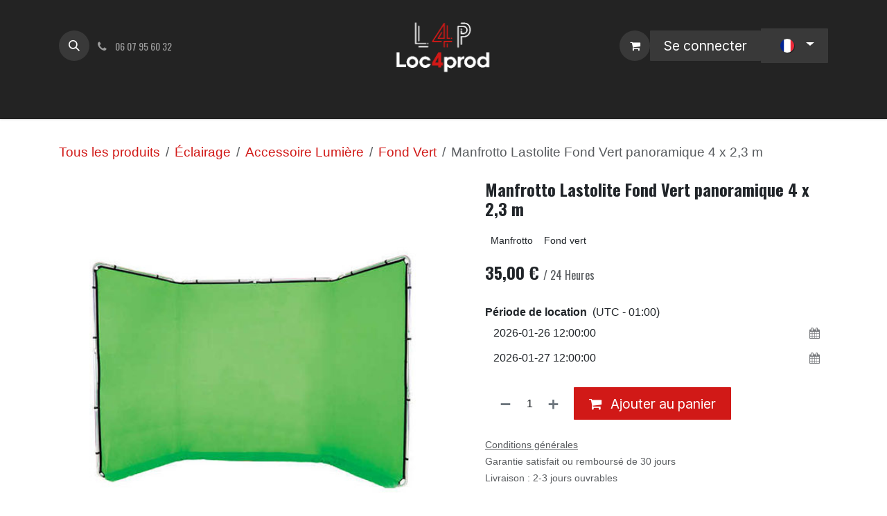

--- FILE ---
content_type: text/html; charset=utf-8
request_url: https://www.loc4prod.com/shop/jau-00-3-075-manfrotto-lastolite-fond-vert-panoramique-4-x-23-m-1108
body_size: 12589
content:

        

<!DOCTYPE html>
<html lang="fr-FR" data-website-id="2" data-main-object="product.template(1108,)">
    <head>
        <meta charset="utf-8"/>
        <meta http-equiv="X-UA-Compatible" content="IE=edge"/>
        <meta name="viewport" content="width=device-width, initial-scale=1"/>
        <meta name="generator" content="Odoo"/>
            
        <meta property="og:type" content="website"/>
        <meta property="og:title" content="Manfrotto Lastolite Fond Vert panoramique 4 x 2,3 m"/>
        <meta property="og:site_name" content="Loc4prod"/>
        <meta property="og:url" content="https://www.loc4prod.com/shop/jau-00-3-075-manfrotto-lastolite-fond-vert-panoramique-4-x-23-m-1108"/>
        <meta property="og:image" content="https://www.loc4prod.com/web/image/product.template/1108/image_1024?unique=d3e5cf8"/>
        <meta property="og:description" content=""/>
            
        <meta name="twitter:card" content="summary_large_image"/>
        <meta name="twitter:title" content="Manfrotto Lastolite Fond Vert panoramique 4 x 2,3 m"/>
        <meta name="twitter:image" content="https://www.loc4prod.com/web/image/product.template/1108/image_1024?unique=d3e5cf8"/>
        <meta name="twitter:description" content=""/>
        
        <link rel="alternate" hreflang="en" href="https://www.loc4prod.com/en/shop/jau-00-3-075-manfrotto-fond-vert-panoramique-23-x-4-m-1108"/>
        <link rel="alternate" hreflang="fr" href="https://www.loc4prod.com/shop/jau-00-3-075-manfrotto-lastolite-fond-vert-panoramique-4-x-23-m-1108"/>
        <link rel="alternate" hreflang="x-default" href="https://www.loc4prod.com/shop/jau-00-3-075-manfrotto-lastolite-fond-vert-panoramique-4-x-23-m-1108"/>
        <link rel="canonical" href="https://www.loc4prod.com/shop/jau-00-3-075-manfrotto-lastolite-fond-vert-panoramique-4-x-23-m-1108"/>
        
        <link rel="preconnect" href="https://fonts.gstatic.com/" crossorigin=""/>
        <title>Manfrotto Lastolite Fond Vert panoramique 4 x 2,3 m | Loc4prod</title>
        <link type="image/x-icon" rel="shortcut icon" href="/web/image/website/2/favicon?unique=15a79ee"/>
        <link rel="preload" href="/web/static/src/libs/fontawesome/fonts/fontawesome-webfont.woff2?v=4.7.0" as="font" crossorigin=""/>
        <link type="text/css" rel="stylesheet" href="/web/assets/2/429f23c/web.assets_frontend.min.css"/>
        <script id="web.layout.odooscript" type="text/javascript">
            var odoo = {
                csrf_token: "971d6a914ceeb6b820006f302580c05c3840cd30o1800876033",
                debug: "",
            };
        </script>
        <script type="text/javascript">
            odoo.__session_info__ = {"is_admin": false, "is_system": false, "is_public": true, "is_internal_user": false, "is_website_user": true, "uid": null, "registry_hash": "b2acdb858ca2be64cfebc7d655aaa2566110981cb61d51420af0d40841b820d0", "is_frontend": true, "profile_session": null, "profile_collectors": null, "profile_params": null, "show_effect": false, "currencies": {"1": {"name": "EUR", "symbol": "\u20ac", "position": "after", "digits": [69, 2]}}, "quick_login": true, "bundle_params": {"lang": "fr_FR", "website_id": 2}, "test_mode": false, "websocket_worker_version": "19.0-2", "translationURL": "/website/translations", "geoip_country_code": "US", "geoip_phone_code": 1, "lang_url_code": "fr", "add_to_cart_action": "stay"};
            if (!/(^|;\s)tz=/.test(document.cookie)) {
                const userTZ = Intl.DateTimeFormat().resolvedOptions().timeZone;
                document.cookie = `tz=${userTZ}; path=/`;
            }
        </script>
        <script type="text/javascript" defer="defer" src="/web/assets/2/3f3cbb4/web.assets_frontend_minimal.min.js" onerror="__odooAssetError=1"></script>
        <script type="text/javascript" data-src="/web/assets/2/6207843/web.assets_frontend_lazy.min.js" onerror="__odooAssetError=1"></script>
        
            
            <script type="application/ld+json">
{
    "@context": "http://schema.org",
    "@type": "Organization",
    "name": "Pole Production",
    "logo": "https://www.loc4prod.com/logo.png?company=1",
    "url": "https://www.loc4prod.com"
}
            </script>

             
            <script type="application/ld+json">[
  {
    "@context": "https://schema.org",
    "@type": "Product",
    "name": "Manfrotto Lastolite Fond Vert panoramique 4 x 2,3 m",
    "url": "https://www.loc4prod.com/shop/jau-00-3-075-manfrotto-lastolite-fond-vert-panoramique-4-x-23-m-1108",
    "image": "https://www.loc4prod.com/web/image/product.product/1084/image_1920?unique=d3e5cf8",
    "offers": {
      "@type": "Offer",
      "price": 35.0,
      "priceCurrency": "EUR",
      "availability": "https://schema.org/InStock"
    }
  },
  {
    "@context": "https://schema.org",
    "@type": "BreadcrumbList",
    "itemListElement": [
      {
        "@type": "ListItem",
        "position": 1,
        "name": "All Products",
        "item": "https://www.loc4prod.com/shop"
      },
      {
        "@type": "ListItem",
        "position": 2,
        "name": "Fond Vert",
        "item": "https://www.loc4prod.com/shop/category/eclairage-accessoire-lumiere-fond-vert-34"
      },
      {
        "@type": "ListItem",
        "position": 3,
        "name": "Manfrotto Lastolite Fond Vert panoramique 4 x 2,3 m"
      }
    ]
  }
]</script>
        
    </head>
    <body>
        



        <div id="wrapwrap" class="   ">
            <a class="o_skip_to_content btn btn-primary rounded-0 visually-hidden-focusable position-absolute start-0" href="#wrap">Se rendre au contenu</a>
                <header id="top" data-anchor="true" data-name="Header" data-extra-items-toggle-aria-label="Bouton d&#39;éléments supplémentaires" class="   o_header_standard" style=" ">
    <nav data-name="Navbar" aria-label="Main" class="navbar navbar-expand-lg navbar-light o_colored_level o_cc d-none d-lg-block pt-3 shadow-sm ">
        

            <div id="o_main_nav" class="o_main_nav flex-wrap container">
                <div class="o_header_hide_on_scroll d-grid align-items-center w-100 o_grid_header_3_cols pb-3">
                    <ul class="navbar-nav align-items-center gap-1">
                        
        <li class="">
                <div class="modal fade css_editable_mode_hidden" id="o_search_modal" aria-hidden="true" tabindex="-1">
                    <div class="modal-dialog modal-lg pt-5">
                        <div class="modal-content mt-5">
    <form method="get" class="o_searchbar_form s_searchbar_input " action="/website/search" data-snippet="s_searchbar_input">
            <div role="search" class="input-group input-group-lg">
        <input type="search" name="search" class="search-query form-control oe_search_box border border-end-0 p-3 border-0 bg-light" placeholder="Recherche…" data-search-type="all" data-limit="5" data-display-image="true" data-display-description="true" data-display-extra-link="true" data-display-detail="true" data-order-by="name asc"/>
        <button type="submit" aria-label="Rechercher" title="Rechercher" class="btn oe_search_button border border-start-0 px-4 bg-o-color-4">
            <i class="oi oi-search"></i>
        </button>
    </div>

            <input name="order" type="hidden" class="o_search_order_by oe_unremovable" value="name asc"/>
            
        </form>
                        </div>
                    </div>
                </div>
                <a data-bs-target="#o_search_modal" data-bs-toggle="modal" role="button" title="Rechercher" href="#" class="btn rounded-circle p-1 lh-1 o_navlink_background text-reset o_not_editable">
                    <i class="oi oi-search fa-stack lh-lg"></i>
                </a>
        </li>
                        
                        
        <li class="">
                <div data-name="Text" class="s_text_block ">
                    <a href="tel://06 07 95 60 32" class="nav-link o_nav-link_secondary p-2" data-bs-original-title="" title="">
                        <i class="fa fa-1x fa-fw fa-phone me-1"></i>
                        <span class="o_force_ltr"><small>
06 07 95 60 32

</small></span>
                    </a></div>
        </li>
                    </ul>
                    
    <a data-name="Navbar Logo" href="/" class="navbar-brand logo mx-auto mw-100">
            
            <span role="img" aria-label="Logo of Loc4prod" title="Loc4prod"><img src="/web/image/website/2/logo/Loc4prod?unique=15a79ee" class="img img-fluid" width="95" height="40" alt="Loc4prod" loading="lazy"/></span>
        </a>
    
                    <ul class="navbar-nav align-items-center gap-1 flex-wrap justify-content-end ms-auto">
                        
        <li class=" divider d-none"></li> 
        <li class="o_wsale_my_cart  ">
            <a href="/shop/cart" aria-label="Panier eCommerce" class="o_navlink_background btn position-relative rounded-circle p-1 text-reset">
                <div class="">
                    <i class="fa fa-shopping-cart fa-stack"></i>
                    <sup class="my_cart_quantity badge bg-primary position-absolute top-0 end-0 mt-n1 me-n1 rounded-pill d-none">0</sup>
                </div>
            </a>
        </li>
            <li class=" o_no_autohide_item">
                <a href="/web/login" class="o_navlink_background btn border-0 text-reset">Se connecter</a>
            </li>
                        
                        
        <li data-name="Language Selector" class="o_header_language_selector ">
        <div class="js_language_selector  dropdown d-print-none">
            <button type="button" data-bs-toggle="dropdown" aria-haspopup="true" aria-expanded="true" class="border-0 dropdown-toggle o_navlink_background btn text-reset">
    <img class="o_lang_flag m-2" src="/base/static/img/country_flags/fr.png?height=25" alt=" Français" loading="lazy"/>
            </button>
            <div role="menu" class="dropdown-menu dropdown-menu-end">
                    <a class="dropdown-item js_change_lang " role="menuitem" href="/en/shop/jau-00-3-075-manfrotto-fond-vert-panoramique-23-x-4-m-1108" data-url_code="en" title="English (US)">
    <img class="o_lang_flag m-2" src="/base/static/img/country_flags/us.png?height=25" alt=" Français" loading="lazy"/>
                    </a>
                    <a class="dropdown-item js_change_lang active" role="menuitem" href="/shop/jau-00-3-075-manfrotto-lastolite-fond-vert-panoramique-4-x-23-m-1108" data-url_code="fr" title=" Français">
    <img class="o_lang_flag m-2" src="/base/static/img/country_flags/fr.png?height=25" alt=" Français" loading="lazy"/>
                    </a>
            </div>
        </div>
        </li>
                        
                    </ul>
                </div>
    <div class="d-flex w-100 justify-content-start">
        
                    
    <ul role="menu" id="top_menu" class="nav navbar-nav top_menu o_menu_loading  pb-0 ">
        
                        

    <li role="presentation" class="nav-item ">
        <a role="menuitem" href="/shop/category/kit-38" class="nav-link ">
            <span>KIT L4P</span>
        </a>
    </li>

    <li role="presentation" class="nav-item ">
        <a role="menuitem" href="/shop" class="nav-link ">
            <span>Boutique</span>
        </a>
    </li>

    <li role="presentation" class="nav-item ">
        <a role="menuitem" href="/shop/category/cameras-appareils-photos-30" class="nav-link ">
            <span>Caméras</span>
        </a>
    </li>

    <li role="presentation" class="nav-item ">
        <a role="menuitem" href="/shop/category/optiques-18" class="nav-link ">
            <span>Optiques</span>
        </a>
    </li>

    <li role="presentation" class="nav-item ">
        <a role="menuitem" href="/shop/category/eclairage-4" class="nav-link ">
            <span>Éclairage</span>
        </a>
    </li>

    <li role="presentation" class="nav-item ">
        <a role="menuitem" href="/shop/category/machinerie-8" class="nav-link ">
            <span>Machinerie</span>
        </a>
    </li>

    <li role="presentation" class="nav-item ">
        <a role="menuitem" href="/shop/category/evenementiel-45" class="nav-link ">
            <span>Évenemmentiel</span>
        </a>
    </li>

    <li role="presentation" class="nav-item ">
        <a role="menuitem" href="/shop/category/son-15" class="nav-link ">
            <span>Son</span>
        </a>
    </li>

    <li role="presentation" class="nav-item ">
        <a role="menuitem" href="/shop/category/services-l4p-61" class="nav-link ">
            <span>Services L4P</span>
        </a>
    </li>

    <li role="presentation" class="nav-item ">
        <a role="menuitem" href="/shop/category/marques-62" class="nav-link ">
            <span>Nos Marques :</span>
        </a>
    </li>
                    
    </ul>
                
    </div>
            </div>
        
    </nav>

    <nav data-name="Navbar" aria-label="Mobile" class="navbar  navbar-light o_colored_level o_cc o_header_mobile d-block d-lg-none shadow-sm ">
        

        <div class="o_main_nav container flex-wrap justify-content-between">
            <div class="d-flex flex-grow-1">
                
    <a data-name="Navbar Logo" href="/" class="navbar-brand logo ">
            
            <span role="img" aria-label="Logo of Loc4prod" title="Loc4prod"><img src="/web/image/website/2/logo/Loc4prod?unique=15a79ee" class="img img-fluid" width="95" height="40" alt="Loc4prod" loading="lazy"/></span>
        </a>
    
                <ul class="o_header_mobile_buttons_wrap navbar-nav d-flex flex-row align-items-center gap-2 mb-0 ms-auto">
        <li class=" divider d-none"></li> 
        <li class="o_wsale_my_cart  ">
            <a href="/shop/cart" aria-label="Panier eCommerce" class="o_navlink_background_hover btn position-relative rounded-circle border-0 p-1 text-reset">
                <div class="">
                    <i class="fa fa-shopping-cart fa-stack"></i>
                    <sup class="my_cart_quantity badge bg-primary position-absolute top-0 end-0 mt-n1 me-n1 rounded-pill d-none">0</sup>
                </div>
            </a>
        </li></ul>
            </div>
            <button class="nav-link btn p-2 o_not_editable" type="button" data-bs-toggle="offcanvas" data-bs-target="#top_menu_collapse_mobile" aria-controls="top_menu_collapse_mobile" aria-expanded="false" aria-label="Basculer la navigation">
                <span class="navbar-toggler-icon"></span>
            </button>
            <div id="top_menu_collapse_mobile" class="offcanvas offcanvas-end o_navbar_mobile">
                <div class="offcanvas-header justify-content-end o_not_editable">
                    <button type="button" class="nav-link btn-close" data-bs-dismiss="offcanvas" aria-label="Fermer"></button>
                </div>
                <div class="offcanvas-body d-flex flex-column justify-content-between h-100 w-100 pt-0">
                    <ul class="navbar-nav">
                        
        <li class="">
    <form method="get" class="o_searchbar_form s_searchbar_input " action="/website/search" data-snippet="s_searchbar_input">
            <div role="search" class="input-group mb-3">
        <input type="search" name="search" class="search-query form-control oe_search_box rounded-start-pill text-bg-light ps-3 border-0 bg-light" placeholder="Recherche…" data-search-type="all" data-limit="0" data-display-image="true" data-display-description="true" data-display-extra-link="true" data-display-detail="true" data-order-by="name asc"/>
        <button type="submit" aria-label="Rechercher" title="Rechercher" class="btn oe_search_button rounded-end-pill bg-o-color-3 pe-3">
            <i class="oi oi-search"></i>
        </button>
    </div>

            <input name="order" type="hidden" class="o_search_order_by oe_unremovable" value="name asc"/>
            
        </form>
        </li>
                        
                        <li>
    <ul role="menu" class="nav navbar-nav top_menu  o_mega_menu_is_offcanvas mx-n3  ">
        
                                

    <li role="presentation" class="nav-item border-top  px-0">
        <a role="menuitem" href="/shop/category/kit-38" class="nav-link p-3 text-wrap ">
            <span>KIT L4P</span>
        </a>
    </li>

    <li role="presentation" class="nav-item border-top  px-0">
        <a role="menuitem" href="/shop" class="nav-link p-3 text-wrap ">
            <span>Boutique</span>
        </a>
    </li>

    <li role="presentation" class="nav-item border-top  px-0">
        <a role="menuitem" href="/shop/category/cameras-appareils-photos-30" class="nav-link p-3 text-wrap ">
            <span>Caméras</span>
        </a>
    </li>

    <li role="presentation" class="nav-item border-top  px-0">
        <a role="menuitem" href="/shop/category/optiques-18" class="nav-link p-3 text-wrap ">
            <span>Optiques</span>
        </a>
    </li>

    <li role="presentation" class="nav-item border-top  px-0">
        <a role="menuitem" href="/shop/category/eclairage-4" class="nav-link p-3 text-wrap ">
            <span>Éclairage</span>
        </a>
    </li>

    <li role="presentation" class="nav-item border-top  px-0">
        <a role="menuitem" href="/shop/category/machinerie-8" class="nav-link p-3 text-wrap ">
            <span>Machinerie</span>
        </a>
    </li>

    <li role="presentation" class="nav-item border-top  px-0">
        <a role="menuitem" href="/shop/category/evenementiel-45" class="nav-link p-3 text-wrap ">
            <span>Évenemmentiel</span>
        </a>
    </li>

    <li role="presentation" class="nav-item border-top  px-0">
        <a role="menuitem" href="/shop/category/son-15" class="nav-link p-3 text-wrap ">
            <span>Son</span>
        </a>
    </li>

    <li role="presentation" class="nav-item border-top  px-0">
        <a role="menuitem" href="/shop/category/services-l4p-61" class="nav-link p-3 text-wrap ">
            <span>Services L4P</span>
        </a>
    </li>

    <li role="presentation" class="nav-item border-top border-bottom px-0">
        <a role="menuitem" href="/shop/category/marques-62" class="nav-link p-3 text-wrap ">
            <span>Nos Marques :</span>
        </a>
    </li>
                            
    </ul>
                        </li>
                        
        <li class="">
                <div data-name="Text" class="s_text_block mt-2">
                    <a href="tel://06 07 95 60 32" class="nav-link o_nav-link_secondary p-2" data-bs-original-title="" title="">
                        <i class="fa fa-1x fa-fw fa-phone me-1"></i>
                        <span class="o_force_ltr"><small>
06 07 95 60 32

</small></span>
                    </a></div>
        </li>
                        
                    </ul>
                    <ul class="navbar-nav gap-2 mt-3 w-100">
                        
        <li data-name="Language Selector" class="o_header_language_selector ">
        <div class="js_language_selector dropup dropdown d-print-none">
            <button type="button" data-bs-toggle="dropdown" aria-haspopup="true" aria-expanded="true" class="border-0 dropdown-toggle nav-link d-flex align-items-center w-100">
    <img class="o_lang_flag me-2" src="/base/static/img/country_flags/fr.png?height=25" alt=" Français" loading="lazy"/>
            </button>
            <div role="menu" class="dropdown-menu w-100">
                    <a class="dropdown-item js_change_lang " role="menuitem" href="/en/shop/jau-00-3-075-manfrotto-fond-vert-panoramique-23-x-4-m-1108" data-url_code="en" title="English (US)">
    <img class="o_lang_flag me-2" src="/base/static/img/country_flags/us.png?height=25" alt=" Français" loading="lazy"/>
                    </a>
                    <a class="dropdown-item js_change_lang active" role="menuitem" href="/shop/jau-00-3-075-manfrotto-lastolite-fond-vert-panoramique-4-x-23-m-1108" data-url_code="fr" title=" Français">
    <img class="o_lang_flag me-2" src="/base/static/img/country_flags/fr.png?height=25" alt=" Français" loading="lazy"/>
                    </a>
            </div>
        </div>
        </li>
                        
            <li class=" o_no_autohide_item">
                <a href="/web/login" class="nav-link o_nav_link_btn w-100 border text-center">Se connecter</a>
            </li>
                        
                        
                    </ul>
                </div>
            </div>
        </div>
    
    </nav>
    </header>
                <main>
                    
            <div id="wrap" class="js_sale o_wsale_product_page ecom-zoomable" data-ecom-zoom-click="1">
                <div class="oe_structure oe_empty oe_structure_not_nearest" id="oe_structure_website_sale_product_1" data-editor-message="DROP BUILDING BLOCKS HERE TO MAKE THEM AVAILABLE ACROSS ALL PRODUCTS"></div><section id="product_detail" class="oe_website_sale mt-1 mt-lg-2 mb-5  o_wsale_container_lg container-lg o_wsale_product_page_opt_image_width_50_pc o_wsale_product_page_opt_image_ratio_1_1 o_wsale_product_page_opt_image_ratio_mobile_auto o_wsale_product_page_opt_image_radius_none o_wsale_product_page_opt_separators" data-image-ratio="1_1" data-view-track="1">
                    <div class="o_wsale_content_contained container d-flex flex-wrap align-items-center py-3">
                        <div class="d-flex align-items-center flex-grow-1">
                            <ol class="o_wsale_breadcrumb breadcrumb m-0 p-0">
                                <li class="breadcrumb-item d-none d-lg-inline-block">
                                    <a href="/shop">
        <span placeholder="All products">Tous les produits</span>
                                    </a>
                                </li>
                                    <li class="breadcrumb-item d-none d-lg-inline-block">
                                        <a class="py-2 py-lg-0" href="/shop/category/eclairage-4">
                                            <i class="oi oi-chevron-left d-lg-none me-1" role="img"></i>
                                            Éclairage
                                        </a>
                                    </li>
                                    <li class="breadcrumb-item d-none d-lg-inline-block">
                                        <a class="py-2 py-lg-0" href="/shop/category/eclairage-accessoire-lumiere-9">
                                            <i class="oi oi-chevron-left d-lg-none me-1" role="img"></i>
                                            Accessoire Lumière
                                        </a>
                                    </li>
                                    <li class="breadcrumb-item d-none d-lg-inline-block">
                                        <a class="py-2 py-lg-0" href="/shop/category/eclairage-accessoire-lumiere-fond-vert-34">
                                            <i class="oi oi-chevron-left d-lg-none me-1" role="img"></i>
                                            Fond Vert
                                        </a>
                                    </li>
                                <li class="breadcrumb-item d-none d-lg-inline-block active">
                                    <span>Manfrotto Lastolite Fond Vert panoramique 4 x 2,3 m</span>
                                </li>
                                <li class="breadcrumb-item d-lg-none">
                                    <a href="/shop/category/eclairage-accessoire-lumiere-fond-vert-34">
                                        <i class="oi oi-chevron-left me-2" role="img"></i>
                                        Fond Vert
                                    </a>
                                </li>
                            </ol>
                            <div class="d-flex d-md-none gap-2 ms-auto">
        <div class="o_pricelist_dropdown dropdown d-none">
            <a role="button" href="#" data-bs-toggle="dropdown" class="dropdown-toggle btn px-2">
                <small class="d-none d-md-inline opacity-75">Liste de prix:</small>
                <span class="d-none d-md-inline">Location Weekend</span>
                <span class="d-md-none">Liste de prix</span>
            </a>
            <div class="dropdown-menu" role="menu">
                    <a role="menuitem" href="/shop/change_pricelist/3" class="dropdown-item active" aria-current="true">
                        <span class="switcher_pricelist" data-pl_id="3">Location Weekend</span>
                    </a>
            </div>
        </div>
                                <a data-bs-target="#o_wsale_product_search_modal" data-bs-toggle="modal" role="button" title="Chercher des produits" href="#" class="o_wsale_product_search_mobile_btn o_not_editable btn btn-light d-none">
                                    <i class="oi oi-search" role="presentation"></i>
                                </a>
                            </div>
                        </div>
                        <div class="o_wsale_product_top_bar_desktop d-none d-md-inline-flex flex-wrap gap-2 w-auto mb-lg-auto">
        <div class="o_pricelist_dropdown dropdown d-none">
            <a role="button" href="#" data-bs-toggle="dropdown" class="dropdown-toggle btn px-2">
                <small class="d-none d-md-inline opacity-75">Liste de prix:</small>
                <span class="d-none d-md-inline">Location Weekend</span>
                <span class="d-md-none">Liste de prix</span>
            </a>
            <div class="dropdown-menu" role="menu">
                    <a role="menuitem" href="/shop/change_pricelist/3" class="dropdown-item active" aria-current="true">
                        <span class="switcher_pricelist" data-pl_id="3">Location Weekend</span>
                    </a>
            </div>
        </div>
                        </div>
                    </div>
                    <div id="product_detail_main" data-name="Product Page" class="row align-items-lg-start " data-image_layout="carousel">
                        <div class="o_wsale_product_images col o_wsale_sticky_object" data-image-amount="1">
        <div id="o-carousel-product" class=" carousel slide mb-3 overflow-hidden" data-name="Carrousel de produits">
            <div class="o_carousel_product_outer carousel-outer position-relative d-flex align-items-center w-100 overflow-hidden">
                <div class="carousel-inner h-100">
                        <div class="carousel-item h-100 w-100 text-center active">
        <span class="o_ribbons o_not_editable  z-1" style=""></span>
        <div class="position-relative d-inline-flex overflow-hidden m-auto h-100 w-100">
            <span name="o_img_with_max_suggested_width" class="o_product_detail_img_wrapper d-flex align-items-start justify-content-center h-100 w-100 oe_unmovable"><img src="/web/image/product.product/1084/image_1024/%5BJAU_00_3_075%5D%20Manfrotto%20Lastolite%20Fond%20Vert%20panoramique%204%20x%202%2C3%20m?unique=d3e5cf8" class="img img-fluid oe_unmovable product_detail_img h-100 w-100" alt="Manfrotto Lastolite Fond Vert panoramique 4 x 2,3 m" loading="lazy"/></span>

        </div>
                        </div>
                </div>
            </div>
        </div>
                        </div>
                        <div id="product_details" class="position-relative position-lg-sticky o_wsale_sticky_object col">
                            <div id="o_wsale_product_details_content" class="js_product js_main_product o_wsale_content_contained container">

                                

                                <form>
                                    
        <div class="o_wsale_product_details_content_section o_wsale_product_details_content_section_title ">
            
            <h1 class="h3 ">Manfrotto Lastolite Fond Vert panoramique 4 x 2,3 m</h1>
            <div placeholder="Une description détaillée et formatée pour promouvoir votre produit sur cette page. Utilisez &#39;/&#39; pour découvrir d&#39;autres fonctionnalités." class="oe_structure mb-3 text-muted"><p></p></div>
        <div class="o_product_tags o_field_tags d-flex flex-wrap align-items-center gap-2 mb-2 mt-1">
                <span class="position-relative order-1 py-1 px-2">
                    <span class="position-absolute top-0 start-0 w-100 h-100 rounded" style="background-color: 2; opacity: .2;"></span>
                    <span class="text-nowrap small" style="color: 2">Manfrotto</span>
                </span>
                <span class="position-relative order-1 py-1 px-2">
                    <span class="position-absolute top-0 start-0 w-100 h-100 rounded" style="background-color: 4; opacity: .2;"></span>
                    <span class="text-nowrap small" style="color: 4">Fond vert</span>
                </span>
        </div>
        </div>

                                    <div class="o_wsale_product_details_content_section o_wsale_product_details_content_section_price mb-4">
        <div name="product_price" class="product_price d-inline-block o_hidden ">
            <div name="product_price_container" class="css_editable_mode_hidden d-flex align-items-baseline justify-content-end gap-2 flex-wrap h5 mb-0 text-wrap">
                <input type="hidden" name="is_rental" value="True"/>
                <span class="oe_price o_renting_price text-nowrap" data-oe-type="monetary" data-oe-expression="combination_info[&#39;current_rental_price_per_unit&#39;]"><span class="oe_currency_value">35,00</span> €</span>
        <span class="fs-6 fw-normal text-muted text-nowrap">
            (Hors taxes)
        </span>
                <span>par</span>
                <span itemprop="rental_duration">24</span>
                <span itemprop="rental_unit">Heures</span>
            </div>
            <div name="product_list_price_container" class="css_non_editable_mode_hidden decimal_precision h5" data-precision="2">
                <span><span class="oe_currency_value">35,00</span> €</span>
        <span class="fs-6 fw-normal text-muted text-nowrap">
            (Hors taxes)
        </span>
            </div>
        </div>
            <div class="d-inline-block mt-2">
                <div class="h3">
                    <span class="oe_price o_renting_total_price text-nowrap" data-oe-type="monetary" data-oe-expression="combination_info[&#39;current_rental_price&#39;]"><span class="oe_currency_value">35,00</span> €</span>
                    <span class="o_renting_details d-inline-block fs-6 fw-normal text-muted">
                        <span>/</span>
                        <span class="o_renting_duration">24</span>
                        <span class="o_renting_unit">Heures</span>
                    </span>
                </div>
            </div>
        <div id="product_unavailable" class="d-none">
            <br/>
        </div>
                                    </div>

                                    <input type="hidden" name="csrf_token" value="971d6a914ceeb6b820006f302580c05c3840cd30o1800876033"/>

                                    
                                        <input type="hidden" class="o_not_editable product_id" name="product_id" value="1084"/>
                                        <input type="hidden" class="o_not_editable product_template_id" name="product_template_id" value="1108"/>
                                        <input type="hidden" class="product_category_id" name="product_category_id" value="34"/>
                                        <input type="hidden" name="product_type" value="consu"/>
                                        <div class="o_wsale_product_details_content_section o_wsale_product_details_content_section_attributes mb-4 d-none">
        <ul class="o_wsale_product_page_variants d-flex flex-column gap-4 list-unstyled js_add_cart_variants flex-column d-none" data-attribute-exclusions="{&#34;exclusions&#34;: {}, &#34;archived_combinations&#34;: [], &#34;parent_exclusions&#34;: {}, &#34;parent_combination&#34;: [], &#34;parent_product_name&#34;: null, &#34;mapped_attribute_names&#34;: {}}">
        </ul>
                                        </div>
                                    
            <div class="o_wsale_product_details_content_section o_wsale_product_details_content_section_renting mb-4">
                <div class="align-middle input-group-lg o_website_sale_daterange_picker variant_attribute">
                    <input type="hidden" name="default_start_date" value="2026-01-26 12:00:00"/>
                    <input type="hidden" name="default_end_date" value="2026-01-27 12:00:00"/>
                    <input type="hidden" name="rental_duration_unit" value="hour"/>
                    <input type="hidden" name="overnight_period"/>
                    <input type="hidden" name="website_tz" value="Etc/GMT+1"/>
                    <div class="attribute_name">
                        <strong>Période de location</strong>
                        <span class="ms-1 o_not_editable">(UTC - 01:00)</span>
                        <i data-bs-toggle="tooltip" data-bs-placement="top" data-bs-delay="0" role="tooltip" class="o_rental_info_message fa fa-info-circle d-none ms-2 text-info o_not_editable" title="
                        La période doit être la même pour tous les produits de votre panier. Accédez à votre panier pour le modifier ou créer d&#39;autres commandes.
                    "></i>
                    </div>
                    <div class="oe_unremovable w-100 o_not_editable">
                        <div class="s_website_form_datetime date o_daterange_picker">
                            <div class="d-flex gap-2 align-items-center">
                                <div class="input-group">
                                    <input id="rental_product_start_date" type="text" name="renting_start_date" placeholder="Date de début" class="o_website_sale_daterange_picker_input form-control" value="2026-01-26 12:00:00"/>
                                    <label for="rental_product_start_date" class="input-group-text input-group-text-subtle d-flex align-items-center">
                                        <i class="fa fa-calendar" role="img"></i>
                                    </label>
                                </div>
                                <i role="presentation" class="oi oi-arrow-right"></i>
                                <div class="input-group">
                                    <input id="rental_product_end_date" type="text" name="renting_end_date" placeholder="Date de fin" class="o_website_sale_daterange_picker_input form-control" value="2026-01-27 12:00:00"/>
                                    <label for="rental_product_end_date" class="input-group-text input-group-text-subtle d-flex align-items-center">
                                        <i class="fa fa-calendar" role="img"></i>
                                    </label>
                                </div>
                            </div>
                        </div>
                        <div class="o_renting_warning invalid-feedback" role="alert">
                            <i class="fa fa-warning" role="img" aria-label="Avertissement"></i>
                            <span name="renting_warning_message"></span>
                        </div>
                    </div>
                </div>
            </div>
                                    <div class="o_wsale_product_details_content_section o_wsale_product_details_content_section_cta mb-4">
            <div class="availability_messages o_not_editable"></div>
            <input id="wsale_user_email" type="hidden" value=""/>
        <div id="o_wsale_cta_wrapper" class="d-flex flex-wrap align-items-center gap-2 mb-4 w-100 w-lg-auto ">
            <div id="add_to_cart_wrap" class="d-flex flex-grow-1 flex-lg-grow-0 flex-wrap align-items-center gap-2 ">
                <a id="add_to_cart" role="button" href="#" data-animation-selector=".o_wsale_product_images" class="btn btn-primary js_check_product a-submit flex-grow-1" data-show-quantity="True" data-subscription-plan-id="">
                    <i class="fa fa-shopping-cart me-2"></i>
                    Ajouter au panier
                </a>
            <div contenteditable="false" class="css_quantity input-group d-inline-flex order-first align-middle border">
                <a class="css_quantity_minus btn btn-link pe-2 js_add_cart_json border-0" aria-label="Supprimer" title="Supprimer" name="remove_one" href="#">
                    <i class="oi oi-minus text-600"></i>
                </a>
                <input type="text" data-min="1" name="add_qty" class="form-control quantity text-center border-0" value="1"/>
                <a class="css_quantity_plus btn btn-link ps-2 js_add_cart_json border-0" aria-label="Ajouter" title="Ajouter" href="#">
                    <i class="oi oi-plus text-600"></i>
                </a>
            </div>
            </div>
            <div id="product_option_block" class="d-flex d-empty-none flex-wrap gap-2 w-100 w-sm-auto"></div>
        </div>
        <small class="text-muted mb-0">
            <a href="/terms" class="o_translate_inline text-muted"><u>Conditions générales</u></a><br/>
            Garantie satisfait ou remboursé de 30 jours<br/>
            Livraison : 2-3 jours ouvrables
        </small>
                                    </div>


                <div class="o_wsale_product_details_content_section o_wsale_product_details_content_section_rental_pricing variant_attribute">
                    <strong class="attribute_name">Prix</strong>
        <table id="oe_wsale_rental_pricing_table" class="o_not_editable table table-sm  ">
            <tbody>
                    <tr>
                        <td class=" ps-0">24 Heures</td>
                        <td class=" pe-0 text-muted text-end">35,00 €</td>
                    </tr>
                    <tr>
                        <td class=" ps-0">48 Heures</td>
                        <td class=" pe-0 text-muted text-end">52,50 €</td>
                    </tr>
                    <tr>
                        <td class=" ps-0">72 Heures</td>
                        <td class=" pe-0 text-muted text-end">70,00 €</td>
                    </tr>
                    <tr>
                        <td class=" ps-0">96 Heures</td>
                        <td class=" pe-0 text-muted text-end">87,50 €</td>
                    </tr>
                    <tr>
                        <td class=" ps-0">120 Heures</td>
                        <td class=" pe-0 text-muted text-end">105,00 €</td>
                    </tr>
                    <tr>
                        <td class=" ps-0">144 Heures</td>
                        <td class=" pe-0 text-muted text-end">122,50 €</td>
                    </tr>
                    <tr>
                        <td class=" ps-0">168 Heures</td>
                        <td class=" pe-0 text-muted text-end">140,00 €</td>
                    </tr>
                    <tr>
                        <td class=" ps-0">336 Heures</td>
                        <td class=" pe-0 text-muted text-end">210,00 €</td>
                    </tr>
                    <tr>
                        <td class=" ps-0">504 Heures</td>
                        <td class=" pe-0 text-muted text-end">280,00 €</td>
                    </tr>
                    <tr>
                        <td class=" ps-0">720 Heures</td>
                        <td class=" pe-0 text-muted text-end">353,50 €</td>
                    </tr>
            </tbody>
        </table>
                </div>
                                </form>
                            </div>
                        </div>
                    </div>
                </section>
                <div id="product_full_description" class="oe_structure oe_empty mt16"><section class="s_text_block pt40 pb40 o_colored_level o_we_force_no_transition" data-snippet="s_text_block" data-name="Text" style="background-image: none;">
        <div class="container s_allow_columns">
            <p><span style="color: rgba(33, 37, 41, 0.7)">Le <strong>fond vert</strong> panoramique de Manfrotto Lastolite mesure <strong>4 x 2,3 m</strong> et permet de créer un arrière-plan uniforme pour la photographie et la vidéo en chromakey. Il est <strong>facile à installer</strong> et à ranger grâce à son système de pliage compact et à sa housse de transport. Le fond est fait en <strong>tissu de qualité supérieure</strong> pour assurer une couleur uniforme et une texture lisse. Il est compatible avec les supports de fonds de Manfrotto Lastolite pour une utilisation en studio ou en extérieur.</span><br></p></div></section></div>
            <div class="oe_structure oe_structure_solo oe_unremovable oe_unmovable" id="oe_structure_website_sale_recommended_products">
                <section data-snippet="s_dynamic_snippet_products" class="oe_unmovable oe_unremovable s_dynamic_snippet_products o_wsale_alternative_products s_dynamic pb32 o_colored_level s_product_product_borderless_1 pt40 o_dynamic_empty" data-name="Alternative Products" style="background-image: none;" data-template-key="website_sale.dynamic_filter_template_product_product_products_item" data-product-category-id="all" data-number-of-elements="4" data-number-of-elements-small-devices="1" data-number-of-records="16" data-carousel-interval="5000" data-bs-original-title="" title="" data-filter-id="8" id="Alternative-Products" data-anchor="true">
                    <div class="o_not_editable container">
                        <div class="css_non_editable_mode_hidden">
                            <div class="missing_option_warning alert alert-info rounded-0 fade show d-none d-print-none o_default_snippet_text">
                                Votre snippet dynamique sera affiché ici...
                                Ce message s'affiche parce que vous n'avez pas défini le filtre et le modèle à utiliser.
                            </div>
                        </div>
                        <div class="dynamic_snippet_template"></div>
                    </div>
                </section>
            </div><div class="oe_structure oe_empty oe_structure_not_nearest mt16" id="oe_structure_website_sale_product_2" data-editor-message="DROP BUILDING BLOCKS HERE TO MAKE THEM AVAILABLE ACROSS ALL PRODUCTS"></div></div>
            <div id="o_wsale_product_search_modal" class="modal fade css_editable_mode_hidden" aria-hidden="true" tabindex="-1">
                <div class="modal-dialog modal-lg pt-5">
                    <div class="modal-content mt-5 bg-transparent border-0">
                        <div class="o_container_small">
    <form method="get" class="o_searchbar_form s_searchbar_input " data-snippet="s_searchbar_input">
            <div role="search" class="input-group input-group rounded o_cc o_cc1 mb-1">
        <input type="search" name="search" class="search-query form-control oe_search_box border-0 p-3 " placeholder="Chercher dans Fond Vert" data-search-type="products" data-limit="5" data-display-image="true" data-display-description="true" data-display-extra-link="true" data-display-detail="true" data-order-by="name asc"/>
        <button type="submit" aria-label="Rechercher" title="Rechercher" class="btn oe_search_button px-4">
            <i class="oi oi-search"></i>
        </button>
    </div>

            <input name="order" type="hidden" class="o_search_order_by oe_unremovable" value="name asc"/>
            
                            
        </form>
                        </div>
                    </div>
                </div>
            </div>
        
        <div id="o_shared_blocks" class="oe_unremovable"><div class="modal fade" id="o_search_modal" aria-hidden="true" tabindex="-1">
                    <div class="modal-dialog modal-lg pt-5">
                        <div class="modal-content mt-5">
    <form method="get" class="o_searchbar_form o_wait_lazy_js s_searchbar_input" action="/website/search" data-snippet="s_searchbar_input">
            <div role="search" class="input-group input-group-lg">
        <input type="search" name="search" data-oe-model="ir.ui.view" data-oe-id="3397" data-oe-field="arch" data-oe-xpath="/data/xpath[3]/form/t[1]/div[1]/input[1]" class="search-query form-control oe_search_box border-0 bg-light border border-end-0 p-3" placeholder="Recherche…" value="" data-search-type="all" data-limit="5" data-display-image="true" data-display-description="true" data-display-extra-link="true" data-display-detail="true" data-order-by="name asc" autocomplete="off"/>
        <button type="submit" aria-label="Rechercher" title="Rechercher" class="btn oe_search_button border border-start-0 px-4 bg-o-color-4">
            <i class="oi oi-search o_editable_media" data-oe-model="ir.ui.view" data-oe-id="3397" data-oe-field="arch" data-oe-xpath="/data/xpath[3]/form/t[1]/div[1]/button[1]/i[1]"></i>
        </button>
    </div>

            <input name="order" type="hidden" class="o_search_order_by" data-oe-model="ir.ui.view" data-oe-id="3397" data-oe-field="arch" data-oe-xpath="/data/xpath[3]/form/input[1]" value="name asc"/>
            
    
        </form>
                        </div>
                    </div>
                </div></div>
                </main>
                <footer id="bottom" data-anchor="true" data-name="Footer" class="o_footer o_colored_level o_cc ">
                    <div id="footer" class="oe_structure oe_structure_solo" style="">
            <section class="s_title pt32 pb32" data-vcss="001" data-snippet="s_title" data-name="Title" style="background-image: none;">
                <div class="container s_allow_columns">
                    <h4><b>Le matériel à porté de clics.</b></h4><h5>Si vous rencontrez un problème n'hésitez pas à nous le faire savoir en créant <a href="/helpdesk/service-clientele-1">un ticket d'assistance.</a></h5>
                </div>
            </section>
            <section class="s_text_block pb32" data-snippet="s_text_block" data-name="Text" style="background-image: none;">
                <div class="container">
                    <div class="row">
                        <div class="col-lg-5 o_colored_level o_we_force_no_transition">
                            <p>Sur loc4prod, c'est simple. Vous constituez votre panier, notre équipe prend contact pour les horaires et formalités. Et pour finir vous passez chercher le matériel.&nbsp;</p><p><font class="text-o-color-1"><strong>Loc4Prod</strong></font> est une marque de Pole Production.</p><p><a href="/terms">Conditions Générales de Location</a></p>
                        </div>
                        <div class="col-lg-3 offset-lg-1 o_colored_level o_we_force_no_transition">
                            <p class="text-muted"><b>Loc4prod - Pole Prod</b><br/>43 route de Toulouges <br/>66270 Le Soler<br/></p>
                        </div>
                        <div class="col-lg-3 o_colored_level">
                            <ul class="list-unstyled mb-2">
                                <li></li><li><i class="fa fa-envelope fa-fw me-2"></i><a href="mailto:loc4prod@poleprodgroup.com" data-bs-original-title="" title="">loc4prod@poleprodgroup.com</a></li>
                            </ul>
                            <div class="s_social_media text-start no_icon_color o_not_editable" data-snippet="s_social_media" data-name="Social Media">
                                <h5 class="s_social_media_title d-none">Nous suivre</h5>

<div class="alert alert-info css_non_editable_mode_hidden text-center">Cliquez ici pour configurer vos réseaux sociaux</div></div>
                        </div>
                    </div>
                </div>
            </section>
        </div>
        <div id="o_footer_scrolltop_wrapper" class="container h-0 d-flex align-items-center justify-content-center">
            <a id="o_footer_scrolltop" role="button" href="#top" title="Faire défiler vers le haut" class="btn btn-primary rounded-circle d-flex align-items-center justify-content-center">
                <span class="oi fa-1x oi-chevron-up"></span>
            </a>
        </div>
    <div class="o_footer_copyright o_colored_level o_cc" data-name="Copyright">
                        <div class="container py-3">
                            <div class="row row-gap-2">
                                <div class="col-sm text-center text-sm-start text-muted">
                                    <span class="o_footer_copyright_name me-2">Copyright ©&nbsp;Loc4prod, Poleprod</span>
        <div class="js_language_selector  dropup d-print-none">
            <button type="button" data-bs-toggle="dropdown" aria-haspopup="true" aria-expanded="true" class="border-0 dropdown-toggle btn btn-sm btn-outline-secondary">
    <img class="o_lang_flag " src="/base/static/img/country_flags/fr.png?height=25" alt="" loading="lazy"/>
                <span class=""> Français</span>
            </button>
            <div role="menu" class="dropdown-menu ">
                    <a class="dropdown-item js_change_lang " role="menuitem" href="/en/shop/jau-00-3-075-manfrotto-fond-vert-panoramique-23-x-4-m-1108" data-url_code="en" title="English (US)">
    <img class="o_lang_flag " src="/base/static/img/country_flags/us.png?height=25" alt="" loading="lazy"/>
                        <span class="">English (US)</span>
                    </a>
                    <a class="dropdown-item js_change_lang active" role="menuitem" href="/shop/jau-00-3-075-manfrotto-lastolite-fond-vert-panoramique-4-x-23-m-1108" data-url_code="fr" title=" Français">
    <img class="o_lang_flag " src="/base/static/img/country_flags/fr.png?height=25" alt="" loading="lazy"/>
                        <span class=""> Français</span>
                    </a>
            </div>
        </div>
                                </div>
                                <div class="text-center o_not_editable small col-md mt-auto mb-0 text-md-end">
        <div class="o_brand_promotion">
        Créé avec 
            <a target="_blank" class="badge text-bg-light" href="http://www.odoo.com?utm_source=db&amp;utm_medium=website">
                <img alt="Odoo" src="/web/static/img/odoo_logo_tiny.png" width="62" height="20" style="width: auto; height: 1em; vertical-align: baseline;" loading="lazy"/>
            </a>
        - 
                    Le #1 <a target="_blank" href="http://www.odoo.com/app/ecommerce?utm_source=db&amp;utm_medium=website">Open Source eCommerce</a>
                
        </div>
                                </div>
                            </div>
                        </div>
                    </div>
                </footer>
            </div>
        
        </body>
</html>